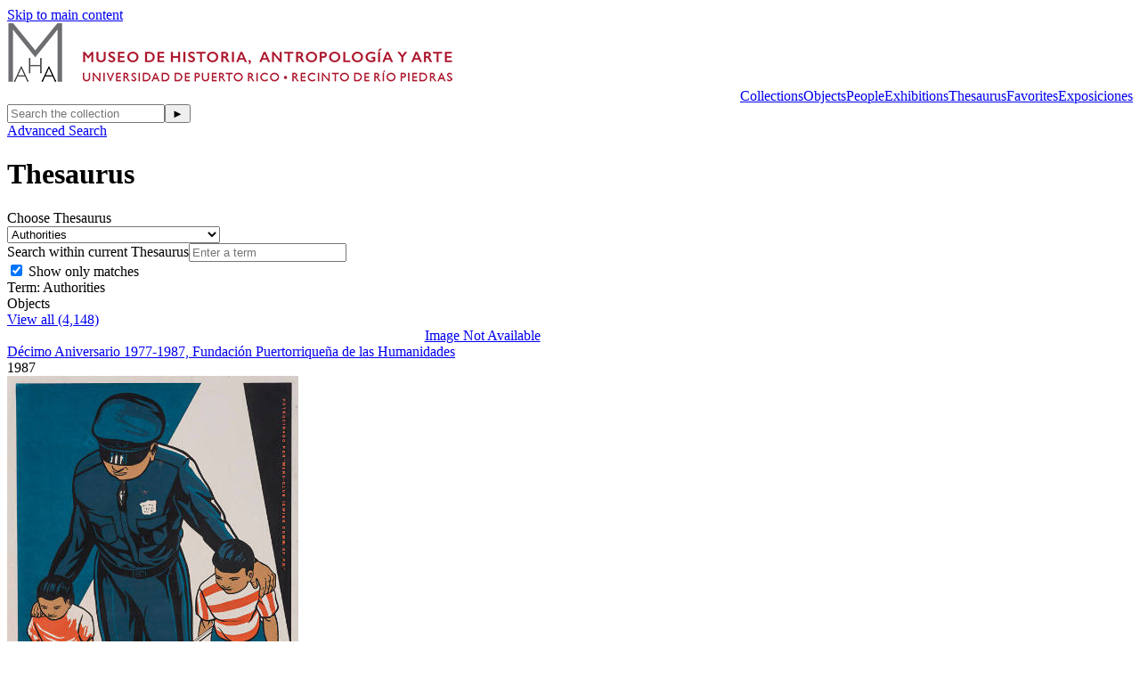

--- FILE ---
content_type: text/html;charset=UTF-8
request_url: https://museocoleccion.uprrp.edu/vocabularies/thesaurus;jsessionid=3C55BF30FA1E4020FCEE4532A44798BD;jsessionid=3C55BF30FA1E4020FCEE4532A44798BD
body_size: 6621
content:
<!DOCTYPE html><html data-locale="en" lang="en" xmlns="http://www.w3.org/1999/xhtml"><head><meta charset="utf-8"><meta content="IE=edge" http-equiv="X-UA-Compatible"><meta content="width=device-width, initial-scale=1, maximum-scale=5" name="viewport"><title>Thesaurus – Vocabularies – eMuseum</title><!-- Favicon for Internal Skin --><link href="/assets/meta/emuseumcore/16cf4acc/images/apple-icon-57x57.png" sizes="57x57" rel="apple-touch-icon"><link href="/assets/meta/emuseumcore/6c7ea896/images/apple-icon-60x60.png" sizes="60x60" rel="apple-touch-icon"><link href="/assets/meta/emuseumcore/b46ef0b7/images/apple-icon-72x72.png" sizes="72x72" rel="apple-touch-icon"><link href="/assets/meta/emuseumcore/8fad805e/images/apple-icon-76x76.png" sizes="76x76" rel="apple-touch-icon"><link href="/assets/meta/emuseumcore/cbc80c5e/images/apple-icon-114x114.png" sizes="114x114" rel="apple-touch-icon"><link href="/assets/meta/emuseumcore/b26cdab7/images/apple-icon-120x120.png" sizes="120x120" rel="apple-touch-icon"><link href="/assets/meta/emuseumcore/323ad633/images/apple-icon-144x144.png" sizes="144x144" rel="apple-touch-icon"><link href="/assets/meta/emuseumcore/f57b2b30/images/apple-icon-152x152.png" sizes="152x152" rel="apple-touch-icon"><link href="/assets/meta/emuseumcore/e5652064/images/apple-icon-180x180.png" sizes="180x180" rel="apple-touch-icon"><link href="/assets/meta/emuseumcore/49e5ee45/images/android-icon-192x192.png" sizes="192x192" type="image/png" rel="icon"><link href="/assets/meta/emuseumcore/deadde15/images/favicon-32x32.png" sizes="32x32" type="image/png" rel="icon"><link href="/assets/meta/emuseumcore/a687444b/images/favicon-96x96.png" sizes="96x96" type="image/png" rel="icon"><link href="/assets/meta/emuseumcore/6eb5c07f/images/favicon-16x16.png" sizes="16x16" type="image/png" rel="icon"><link href="/manifest.json" rel="manifest"><link href="/assets/meta/emuseumcore/9ce78af7/images/favicon.ico" rel="shortcut icon"><meta content="#ffffff" name="msapplication-TileColor"><meta content="/assets/meta/emuseumcore/323ad633/images/ms-icon-144x144.png" name="msapplication-TileImage"><meta content="/assets/meta/emuseumcore/zfa9a554e/images/browserconfig.xml" name="msapplication-config"><meta content="#ffffff" name="theme-color"><link type="text/css" rel="stylesheet" href="/assets/meta/z7ead89f/tapestry5/font_awesome/css/font-awesome.css"><link type="text/css" rel="stylesheet" href="/assets/meta/zc56d9ef8/tapestry5/tapestry.css"><link type="text/css" rel="stylesheet" href="/assets/meta/zdebd789b/tapestry5/exception-frame.css"><link type="text/css" rel="stylesheet" href="/assets/meta/zfdba1e3/tapestry5/tapestry-console.css"><link type="text/css" rel="stylesheet" href="/assets/meta/zcfa7b207/tapestry5/tree.css"><link type="text/css" rel="stylesheet" href="/assets/meta/emuseumcore/z7ea5da26/jquery/jstree/themes/default/style.min.css"><link type="text/css" rel="stylesheet" href="/assets/meta/core/z3c273e94/typeahead-bootstrap3.css"><link type="text/css" rel="stylesheet" href="/assets/meta/emuseumcore/z2a7b6631/openlayers/ol.css"><style>@import url('https://fonts.googleapis.com/css?family=Lato');
@import url('https://fonts.googleapis.com/css?family=Lora');
:root {
    /* ===== GLOBAL ===== */
    --em-global-maxwidth-layout: 1400px;
    --em-global-color-link: #080808;
    --em-global-color-linkhover: #8c8585;
    --em-global-color-basedark: #1a1a1a;
    --em-global-color-highlight: #142c71;

    /* ===== TYPOGRAPHY ===== */
    --em-typography-font-body: 'Lato', sans-serif;
    --em-typography-font-title: 'Lora', sans-serif;
    --em-typography-font-basesize: 16px;

    /* ===== HEADER ===== */
    --em-header-padding-vertical: 30px;
    --em-header-color-bg: #fafaf9;
    --em-header-color-text: #b9394b;

    /* ===== FOOTER ===== */
    --em-footer-padding-vertical: 30px;
    --em-footer-color-bg: #f5f5f5;
    --em-footer-color-text: #1a1a1a;

    /* ===== HERO ===== */
    --em-hero-bgposition-top: center;
    --em-hero-height: 300px;

    /* ===== GRID ===== */
    --em-grid-width-gutter: 15px;

    /* ===== DETAIL PAGE */
    --em-mediazone-color-bg: #f5f5f5;

    /* ===== Secret Options ===== */
    --em-mosaicgrid-height-base: 700px;
    --em-global-border-std: 1px solid #ccc;
    --em-global-border-subtle: 1px solid rgba(0,0,0,0.11);
    --em-global-border-bold: 2px solid var(--em-global-color-highlight);
}

/* ===== Secret Option! ===== */
.emuseum-grid-border {
    --em-grid-width-gutter: 0;
}
</style><link media="screen" type="text/css" href="/assets/meta/emuseumcommon/z670cd345/font-awesome/css/font-awesome.min.css" rel="stylesheet"><link media="screen" type="text/css" href="/assets/meta/emuseumcore/z95442427/css/emuseum.scss" rel="stylesheet"><link type="text/css" href="/assets/meta/emuseumcore/z7c3959a2/css/print.scss" rel="stylesheet"><link media="screen" type="text/css" href="/assets/skin/zed1e85b6/css/custom.scss" rel="stylesheet"><link type="text/css" href="/internal/customcssdispatcher" rel="stylesheet"><meta content="emuseum" name="keywords"><meta content="eMuseum is a powerful web publishing toolkit that integrates seamlessly with TMS to bring dynamic collection content and images to your website, intranet, and kiosks." name="description"><!--[if IE 9]><style type="text/css">.pageloading-mask{opacity:0.25;}</style><![endif]--><!--[if lt IE 9]><style type="text/css">.pageloading-mask{filter:alpha(opacity=25);}</style><![endif]--></head><body data-page-initialized="false" class="emuseum em-default-theme  contentHeader thesaurus-page empty-module   emuseum-no-rounded-corners emuseum-header-bar results-grid-two-column emuseum-masonry-grid emuseum-hero-center emuseum-hero-full-width"><!-- Use em-body-inner as direct child inside body to prevent horizontal scrolling on iOS landscape and leave
             bottomRegion outside of it (modals) --><div class="em-body-inner"><div id="emuseumMainWrap" class="emuseum-main-wrap"><header class="emuseum-header"><a href="#emuseum-main-content" id="emuseum-skip-navigation">Skip to main content</a><div class="header-grid"><div class="logo-container"><div id="emuseum-logo"><a href="/"><img alt="Logo" src="/internal/media/logodispatcher/Museo-logo.png"></a></div></div><div class="menu-container"><nav id="emuseum-menu" class="nav emuseum-nav" aria-label="eMuseum Main Menu"><a title="Collections" class="nav-link null" href="/collections">
Collections
</a><a title="Objects" class="nav-link null" href="/objects">
Objects
</a><a title="People" class="nav-link null" href="/people">
People
</a><a title="Thesaurus" class="nav-link active" href="/vocabularies/thesaurus">
Thesaurus
</a><a title="Favorites" class="nav-link null" href="/favorites">
Favorites
</a><a href="https://museo.uprrp.edu/archivo/" class="nav-link null" title="Exhibitions">Exhibitions</a><a href="https://museo.uprrp.edu/archivo/" class="nav-link null" title="Exposiciones">Exposiciones</a><!-- Center Column Layout Search Toggle --><div class="emuseum-search-toggle"><span class="fa fa-search"></span></div></nav><div class="emuseum-menu-toggle"><span class="fa fa-bars"></span></div></div><div class="qs-search-container"><div class="emuseum-quicksearch-wrap"><div class="emuseum-quicksearch-inner"><div class="emuseum-quicksearch"><form accept-charset="UTF-8" data-generator="tapestry/core/form" action="/vocabularies/thesaurus.layout.quicksearchform.searchform" method="post" id="searchForm"><input value="r2Qh724PiOhWfsPWg5l1Wn3VUww=:H4sIAAAAAAAA/62QvUoDQRDHxwMhkE6wsNd2zyJB0CYhIAiHCKe1zO1NLqt7t5ed3Xw0Vr6EjU8gVuYJUtj5Dj6AjYWVhXdnEwgIAbuZH8P8P54+YHs6gN7ESEy8RquIw8sRMXrr+Vjj3Hgnxl7JWya0cjQ0Nl/d2WcZsQO20DU2E1iiHJFwWFbUzrtCGktaJSJBJtFPKojSnSrS6X5MzpcHV8v2++7rdwBbEbSlKZw1+hxzcrAT3eAEQ41FFsbOqiI7mZUVXpf/rwj9TSNcWCOJOfZJrpiVKZbPaWf49fgWAMzK6RF0NrPF9aPGSu9PK9LkpSmocCwabbfu5CH+3Fu83A8CCCJoSa2q67N0DHdN0aQpr0BddIPqYlu/6teHK+MP86hWgiECAAA=" name="t:formdata" type="hidden"><input autocomplete="off" placeholder="Search the collection" aria-label="Keyword Search" id="quicksearchsuggest" class="form-control" name="quicksearchsuggest" type="text"><input value="►" id="submit_0" class="butgo" data-submit-mode="normal" name="submit_0" type="submit"><span class="fa fa-search qs-icon"></span></form></div><a class="advancedsearch-link" href="/advancedsearch">
Advanced Search
</a></div></div><div class="emuseum-search-toggle"><span class="fa fa-search"></span></div></div></div></header><main id="emuseum-main-content" class="emuseum-content emuseum-boxed"><!-- The content header shows unless set to "false" in page template. --><div class="content-header"><!-- Show the title of the page if there is one and showTitle is not "false". --><div class="emuseum-title-wrap"><h1>Thesaurus</h1></div><!-- Show page specific header content if set --></div><!-- Default theme big search box --><div id="thesWrapper" class="row thesaurus-wrapper"><div id="thesTreePanel" class="col-lg-3 col-12 thes-tree-panel"><div class="thesaurus-base-wrapper"><form data-validate="submit" data-generator="tapestry/core/form" action="/vocabularies/thesaurus.thesaurusform" method="post" id="thesaurusForm"><input value="ssi8LRiaDiOfme+hj3NdXEcqTL4=:H4sIAAAAAAAA/5WOMWpCQRBAJ4KVRUDwBiaQZn+jTaxsrCQI3xxgdp38v7L+XWZm1VwmJ5BcwiJd7pADpLWyUATt7R6veW/3D+3NCzyvo0ObA7InKeY1CWbO8qpXEgrkFIRhGLkymNDVZBQTifLn0LjIFLw1FoXM2J4lOp14Cot+SZrT0/u+89f7ObbgYQodFxvlGN5wRQrd6RLXWARsqqJU9k012iaFx1u7vLTvuxzfeznj6EikzHblRXxs9t+Lwcfh67cFsE0n46cllicBAAA=" name="t:formdata" type="hidden"><div class="thes-select-label">Choose Thesaurus</div><div class="select-wrapper"><select onchange="this.form.submit();" aria-label="Choose Thesaurus" class="form-control" id="thesaurusSelect" name="thesaurusSelect"><option selected="selected" value="http://nodes.emuseum.com/NE89RB1K/apis/emuseum/network/v1/vocabularies/thesaurus/2">Authorities</option><option value="http://nodes.emuseum.com/NE89RB1K/apis/emuseum/network/v1/vocabularies/thesaurus/5">The Thesaurus of Geographic Names</option></select></div></form></div><div id="thesTreeWrap"><div id="thesTreeWrapInner"><form class="thes-search-form" data-validate="submit" data-generator="tapestry/core/form" action="/vocabularies/thesaurus.thessearchform" method="post" id="thesSearchForm"><input value="ElwQPW91QVXwvW0T2sdnHTl3PDM=:H4sIAAAAAAAA/1vzloEVAN3OqfcEAAAA" name="t:formdata" type="hidden"><label for="thesSearchTerm">Search within current Thesaurus</label><input class="form-control" placeholder="Enter a term" id="thesSearchTerm" type="search"><div id="tree-search-settings"><input autocomplete="off" checked="checked" id="show-only-matches" type="checkbox"><label for="show-only-matches">
Show only matches
</label></div></form><div style="display:none; margin:10px 0;" class="alert alert-info" id="tree-search-count">
There are no search results!
</div><div style="display: none" id="tree-search-spinner"><span class="fa fa-spinner fa-spin fa-fw em-icon"></span></div><div id="tree"></div></div></div></div><div id="thesResultsViewer" class="col-lg-9 col-12 thes-results-viewer"><div class="thes-results-viewer-inner" id="thesResultsViewerInner"><div data-container-type="zone" id="conceptZone"><div class="em-h2">
Term:
<span><span>Authorities</span></span></div><!--
                        <t:if test="eognl:getHistoryNote(concept)">
                            <div class="em-h2">${message:vocabulariesthesaurus.historynote-headline}</div>
                            <span t:type="inserttext" t:value="eognl:getHistoryNote(concept)">History Note</span>
                        </t:if>
                        --><!--
                        <div class="em-h2">${message:vocabulariesthesaurus.terms-headline}</div>
                        <ul>
                            <t:loop source="termTypes" value="currentTermType">
                                <t:loop source="terms" value="currentTerm">
                                    <li>
                                        <span t:type="inserttext" t:value="currentTermType.localName">Termtype</span>:
                                        <span t:type="inserttext" t:value="currentTermLabel.label">Term</span>
                                        <t:if test="currentTermLabel.language">
                                            (<span t:type="inserttext"
                                                t:value="eognl:currentTermLabel.language">
                                                Language
                                            </span>)
                                        </t:if>
                                    </li>
                                </t:loop>
                            </t:loop>
                        </ul>
                        --><div class="thes-module-wrap"><div class="result-title">Objects</div><a class="thes-button" href="/advancedsearch/objects/thesadvsearch%3Ahttp%3A%252F%252Fnodes.emuseum.com%252FNE89RB1K%252Fapis%252Femuseum%252Fnetwork%252Fv1%252Fvocabularies%252Fthesaurus%252F2">
View all
(4,148)
<span class="fa fa-angle-right em-icon"></span></a><div class="row flexgrid emuseum-img-grid"><div class="result grid-item col-lg-3 col-md-3 col-sm-4 col-12"><div class="grid-item-inner"><div class="img-wrap"><a title="Décimo Aniversario 1977-1987, Fundación Puertorriqueña de las Humanidades" href="/objects/209/decimo-aniversario-19771987-fundacion-puertorriquena-de-la"><!-- No media available --><div style="max-height:327px; max-width:327px; margin:0 auto;" class="emuseum-defaultmedia-wrap"><div class="emuseum-defaultmedia"><div class="defaultmedia-text">
Image Not Available
</div></div></div><!-- Image --><!-- Audio --><!-- Video --><!-- Document --><!-- Unknown/unsupported media type --></a></div><!-- Objects, Bibliography --><div class="text-wrap"><div class="result-title"><a class="ellipsis" title="Décimo Aniversario 1977-1987, Fundación Puertorriqueña de las Humanidades" href="/objects/209/decimo-aniversario-19771987-fundacion-puertorriquena-de-la">
Décimo Aniversario 1977-1987, Fundación Puertorriqueña de las Humanidades
</a></div></div><!-- Exhibitions --><!-- People --><!-- Objects, People, Exhibitions --><div class="displayDate"><div title="1987" class="text-wrap">
1987
</div></div><!-- Media --><!-- Sites --><!-- Events --><!-- Loans --></div></div><div class="result grid-item col-lg-3 col-md-3 col-sm-4 col-12"><div class="grid-item-inner"><div class="img-wrap"><a title="Este hombre es tu amigo" href="/objects/1025/este-hombre-es-tu-amigo"><div style="max-height:nullpx; max-width:327px; padding-bottom:0%" class="emuseum-img-wrap  width-img-wrap " data-mediatype-id="3"><div class="emuseum-loading"><i aria-hidden="true" class="fa fa-spinner fa-spin"></i></div><img src="/internal/media/dispatcher/1060/thumbnail" class="disable-click"></div><!-- Zoom --><!-- Fullsize image --><!-- Any size --><!-- Image --><!-- Audio --><!-- Video --><!-- Document --><!-- Unknown/unsupported media type --></a></div><!-- Objects, Bibliography --><div class="text-wrap"><div class="result-title"><a class="ellipsis" title="Este hombre es tu amigo" href="/objects/1025/este-hombre-es-tu-amigo">
Este hombre es tu amigo
</a></div></div><!-- Exhibitions --><!-- People --><!-- Objects, People, Exhibitions --><div class="displayDate"><div title="sin fecha" class="text-wrap">
sin fecha
</div></div><!-- Media --><!-- Sites --><!-- Events --><!-- Loans --></div></div><div class="result grid-item col-lg-3 col-md-3 col-sm-4 col-12"><div class="grid-item-inner"><div class="img-wrap"><a title="Primer Congreso de Administración de los Servicios de Salud en Puerto Rico" href="/objects/1360/primer-congreso-de-administracion-de-los-servicios-de-salud"><div style="max-height:nullpx; max-width:327px; padding-bottom:0%" class="emuseum-img-wrap  width-img-wrap " data-mediatype-id="3"><div class="emuseum-loading"><i aria-hidden="true" class="fa fa-spinner fa-spin"></i></div><img src="/internal/media/dispatcher/1296/thumbnail" class="disable-click"></div><!-- Zoom --><!-- Fullsize image --><!-- Any size --><!-- Image --><!-- Audio --><!-- Video --><!-- Document --><!-- Unknown/unsupported media type --></a></div><!-- Objects, Bibliography --><div class="text-wrap"><div class="result-title"><a class="ellipsis" title="Primer Congreso de Administración de los Servicios de Salud en Puerto Rico" href="/objects/1360/primer-congreso-de-administracion-de-los-servicios-de-salud">
Primer Congreso de Administración de los Servicios de Salud en Puerto Rico
</a></div></div><!-- Exhibitions --><!-- People --><!-- Objects, People, Exhibitions --><div class="displayDate"><div title="1984" class="text-wrap">
1984
</div></div><!-- Media --><!-- Sites --><!-- Events --><!-- Loans --></div></div><div class="result grid-item col-lg-3 col-md-3 col-sm-4 col-12"><div class="grid-item-inner"><div class="img-wrap"><a title="PAO, consúltanos" href="/objects/2427/pao-consultanos"><div style="max-height:nullpx; max-width:327px; padding-bottom:0%" class="emuseum-img-wrap  width-img-wrap " data-mediatype-id="3"><div class="emuseum-loading"><i aria-hidden="true" class="fa fa-spinner fa-spin"></i></div><img src="/internal/media/dispatcher/1681/thumbnail" class="disable-click"></div><!-- Zoom --><!-- Fullsize image --><!-- Any size --><!-- Image --><!-- Audio --><!-- Video --><!-- Document --><!-- Unknown/unsupported media type --></a></div><!-- Objects, Bibliography --><div class="text-wrap"><div class="result-title"><a class="ellipsis" title="PAO, consúltanos" href="/objects/2427/pao-consultanos">
PAO, consúltanos
</a></div></div><!-- Exhibitions --><!-- People --><!-- Objects, People, Exhibitions --><div class="displayDate"><div title="sin fecha" class="text-wrap">
sin fecha
</div></div><!-- Media --><!-- Sites --><!-- Events --><!-- Loans --></div></div><div class="result grid-item col-lg-3 col-md-3 col-sm-4 col-12"><div class="grid-item-inner"><div class="img-wrap"><a title="Sin nombre convoca certámenes 1976" href="/objects/3301/sin-nombre-convoca-certamenes-1976"><!-- No media available --><div style="max-height:327px; max-width:327px; margin:0 auto;" class="emuseum-defaultmedia-wrap"><div class="emuseum-defaultmedia"><div class="defaultmedia-text">
Image Not Available
</div></div></div><!-- Image --><!-- Audio --><!-- Video --><!-- Document --><!-- Unknown/unsupported media type --></a></div><!-- Objects, Bibliography --><div class="text-wrap"><div class="result-title"><a class="ellipsis" title="Sin nombre convoca certámenes 1976" href="/objects/3301/sin-nombre-convoca-certamenes-1976">
Sin nombre convoca certámenes 1976
</a></div></div><!-- Exhibitions --><!-- People --><!-- Objects, People, Exhibitions --><div class="displayDate"><div title="1976" class="text-wrap">
1976
</div></div><!-- Media --><!-- Sites --><!-- Events --><!-- Loans --></div></div><div class="result grid-item col-lg-3 col-md-3 col-sm-4 col-12"><div class="grid-item-inner"><div class="img-wrap"><a title="Semana del Servidor Público" href="/objects/4884/semana-del-servidor-publico"><div style="max-height:nullpx; max-width:327px; padding-bottom:0%" class="emuseum-img-wrap  width-img-wrap " data-mediatype-id="3"><div class="emuseum-loading"><i aria-hidden="true" class="fa fa-spinner fa-spin"></i></div><img src="/internal/media/dispatcher/3112/thumbnail" class="disable-click"></div><!-- Zoom --><!-- Fullsize image --><!-- Any size --><!-- Image --><!-- Audio --><!-- Video --><!-- Document --><!-- Unknown/unsupported media type --></a></div><!-- Objects, Bibliography --><div class="text-wrap"><div class="result-title"><a class="ellipsis" title="Semana del Servidor Público" href="/objects/4884/semana-del-servidor-publico">
Semana del Servidor Público
</a></div></div><!-- Exhibitions --><!-- People --><!-- Objects, People, Exhibitions --><div class="displayDate"><div title="1996" class="text-wrap">
1996
</div></div><!-- Media --><!-- Sites --><!-- Events --><!-- Loans --></div></div></div></div></div></div></div></div></main><footer><div class="emuseum-footer"><div class="emuseum-footer-container clearfix"><div class="emuseum-footer-menu"><div class="emuseum-footer-links list-inline"><form class="locale-switcher" data-validate="submit" data-generator="tapestry/core/form" action="/vocabularies/thesaurus.layout.localeswitcher.switcher" method="post" id="switcher"><input value="asSSKSLfp56UYPpzKX6POr/SWd0=:H4sIAAAAAAAA/6XQr04DQRAG8GkTGpI6CAqDALsnShFgqCGIhpAcNRgytzfcLdnbPXZm+8dgeQuegKDxFTjegQfAohBcqWxC0mC/[base64]/vuyCrl+3Nue7r52Vga8hwdoLQbrLNt+ALBAF7DfAQAA" name="t:formdata" type="hidden"><div class="select-wrapper" id="localeSwitcherWrap"><select onchange="this.form.submit();" class="form-control" id="select_3" name="select_3"><option value="es">español</option><option value="de">Deutsch</option><option value="fr">français</option><option selected="selected" value="en">English</option></select></div><input value="{}" name="hidden" type="hidden"></form></div></div><div class="emuseum-footer-info"><!--
                                    <div class="footer-logo">
                                        <a href="http://www.gallerysystems.com">
                                            <img src="${asset:images/gs-logo.png}"
                                                alt="${message:gallery-systems-logo-alt}" />
                                        </a>
                                    </div>
                                    --><div class="footer-title"><a href="/">eMuseum</a></div></div></div><div class="emuseum-footer-container clearfix"><div class="emuseum-copyright-wrap"><div class="footer-copyright">
Copyright ©
<span id="currentYear"><script>
document.getElementById('currentYear').appendChild(
document.createTextNode(
new Date().getFullYear()
)
);
</script></span>
eMuseum
</div></div><div class="emuseum-powered-by-wrap"><div id="emuseum-poweredby"><a class="powered-by-link" target="_blank" rel="noopener noreferrer" href="http://www.gallerysystems.com"><span>
Powered by
<span class="powered-by-name">eMuseum</span></span></a></div></div></div></div></footer><!-- Used mainly for context panel --></div><!-- end main wrap --></div><!-- end em-body-inner --><!-- Back to top Default Theme Only --><div id="em-back-to-top"><span class="em-icon fa fa-angle-up"></span></div><div></div><!-- 
        Total record count component with optional label override. 
        <div t:type="TotalRecordCount" t:moduleName="objects">
            <p:labelBlock>
                Objects currently online
            </p:labelBlock>
        </div>
        --><script type="text/javascript">var require = {"shim":{"t5/core/typeahead":["jquery"]},"baseUrl":"/modules.gz"};
</script><script src="/assets/stack/zf8ffd0ab/en/core.js" type="text/javascript"></script><script type="text/javascript">require(["t5/core/pageinit"], function(pi) { pi(["/assets/meta/emuseumcore/zefc1a4dd/js/emuseum.js","/assets/skin/290a0c85/js/custom.js"], ["emuseum/IsoGrid:init",["t5/core/autocomplete",{"id":"quicksearchsuggest","url":"/vocabularies/thesaurus.layout.quicksearchform.quicksearchsuggest:autocomplete","minChars":1,"limit":10}],"t5/core/forms","emuseum/QuickSearch","t5/core/zone",["emuseum/Thesaurus","/internal/thestree/http%3A%252F%252Fnodes.emuseum.com%252FNE89RB1K%252Fapis%252Femuseum%252Fnetwork%252Fv1%252Fvocabularies%252Fthesaurus%252F2","/internal/thestreesearch/http%3A%252F%252Fnodes.emuseum.com%252FNE89RB1K%252Fapis%252Femuseum%252Fnetwork%252Fv1%252Fvocabularies%252Fthesaurus%252F2","/vocabularies/thesaurus:update-concept-zone"],["t5/core/pageinit:focus","thesaurusSelect"]]); });</script></body></html>

--- FILE ---
content_type: text/css
request_url: https://museocoleccion.uprrp.edu/internal/customcssdispatcher
body_size: 1116
content:
/*Uncomment the code below to hide custom exhibitions link in menu*/
/*
html[lang="en"] .nav-link[title="Exhibitions"],
html[lang="es"] .nav-link[title="Exposiciones"]{
    display: none;
}
*/






@media (min-width: 992px) {
    .emuseum-header .emuseum-nav {
        display: flex;
        justify-content: flex-end;
        flex-direction: row;
    }
}
 .nav-link[title="Collections"]{
        order: -4;
    }
    .nav-link[title="Objects"]{
        order: -3;
    }
    .nav-link[title="People"]{
        order: -2;
    }
    .nav-link[title="Colecciones"]{
        order: -4;
    }
    .nav-link[title="Obras"]{
        order: -3;
    }
    .nav-link[title="Artistas"]{
        order: -2;
    }
    .nav-link[title="Exhibitions"]{
        order: -1;
    }
.emuseum-mobile-menu-open .emuseum-nav{
    display: flex;
    justify-content: flex-start;
    flex-direction: column;
}
/*html[lang="en"]{
    .nav-link[title="Exposiciones"]{
        display: none;
    }
}
html[lang="es"]{
    .nav-link[title="Exhibitions"]{
        display: none;
    }
}*/

